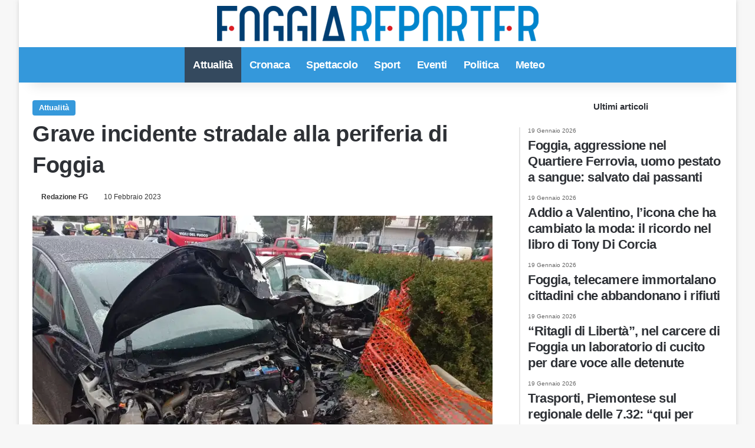

--- FILE ---
content_type: text/html; charset=UTF-8
request_url: https://www.foggiareporter.it/grave-incidente-stradale-alla-periferia-di-foggia.html
body_size: 11628
content:
<!DOCTYPE html><html lang="it-IT" data-skin="light"><head><script data-no-optimize="1">var litespeed_docref=sessionStorage.getItem("litespeed_docref");litespeed_docref&&(Object.defineProperty(document,"referrer",{get:function(){return litespeed_docref}}),sessionStorage.removeItem("litespeed_docref"));</script> <meta name="facebook-domain-verification" content="3kxfxmz8hwvdzrrz6w0tl79mufku9i"/><meta charset="UTF-8"/><link rel="profile" href="https://gmpg.org/xfn/11"/><link rel="pingback" href="xmlrpc.php"/><meta property="fb:app_id" content="1929962783903115"/><meta http-equiv='x-dns-prefetch-control' content='on'><link rel='dns-prefetch' href="//cdnjs.cloudflare.com/"/><link rel='dns-prefetch' href="//ajax.googleapis.com/"/><link rel='dns-prefetch' href="//fonts.googleapis.com/"/><link rel='dns-prefetch' href="//fonts.gstatic.com/"/><link rel='dns-prefetch' href="//s.gravatar.com/"/><link rel='dns-prefetch' href="//www.google-analytics.com/"/><link rel='preload' as='image' href="wp-content/uploads/2021/01/logo.png"><link rel='preload' as='image' href="//i0.wp.com/www.foggiareporter.it/wp-content/uploads/2023/02/WhatsApp-Image-2023-02-09-at-10.45.48.jpeg?resize=780%2C470&ssl=1"><meta name='robots' content='index, follow, max-image-preview:large, max-snippet:-1, max-video-preview:-1'/> <script type="litespeed/javascript">window.gtag_enable_tcf_support=!0</script> <title>Grave incidente stradale alla periferia di Foggia - Foggia Reporter</title><meta name="description" content="Un grave incidente stradale è avvenuto questa mattina, alla periferia di Foggia, in via Napoli. Per cause ancora da accertare due automobili, una Renault"/><link rel="canonical" href="https://www.foggiareporter.it/grave-incidente-stradale-alla-periferia-di-foggia.html"/><meta property="og:locale" content="it_IT"/><meta property="og:type" content="article"/><meta property="og:title" content="Grave incidente stradale alla periferia di Foggia - Foggia Reporter"/><meta property="og:description" content="Un grave incidente stradale è avvenuto questa mattina, alla periferia di Foggia, in via Napoli. Per cause ancora da accertare due automobili, una Renault"/><meta property="og:url" content="https://www.foggiareporter.it/grave-incidente-stradale-alla-periferia-di-foggia.html"/><meta property="og:site_name" content="Foggia Reporter"/><meta property="article:publisher" content="https://www.facebook.com/foggiareporter"/><meta property="article:published_time" content="2023-02-10T00:03:32+00:00"/><meta property="og:image" content="https://www.foggiareporter.it/wp-content/uploads/2023/02/WhatsApp-Image-2023-02-09-at-10.45.48.jpeg"/><meta property="og:image:width" content="1600"/><meta property="og:image:height" content="1196"/><meta property="og:image:type" content="image/jpeg"/><meta name="author" content="Redazione FG"/><meta name="twitter:card" content="summary_large_image"/><meta name="twitter:creator" content="@foggiareporter"/><meta name="twitter:site" content="@foggiareporter"/> <script type="application/ld+json" class="yoast-schema-graph">{"@context":"https://schema.org","@graph":[{"@type":"Article","@id":"https://www.foggiareporter.it/grave-incidente-stradale-alla-periferia-di-foggia.html#article","isPartOf":{"@id":"https://www.foggiareporter.it/grave-incidente-stradale-alla-periferia-di-foggia.html"},"author":{"name":"Redazione FG","@id":"https://www.foggiareporter.it/#/schema/person/b585dd3ac2815c092a6955dff613fba4"},"headline":"Grave incidente stradale alla periferia di Foggia","datePublished":"2023-02-10T00:03:32+00:00","mainEntityOfPage":{"@id":"https://www.foggiareporter.it/grave-incidente-stradale-alla-periferia-di-foggia.html"},"wordCount":119,"publisher":{"@id":"https://www.foggiareporter.it/#organization"},"image":{"@id":"https://www.foggiareporter.it/grave-incidente-stradale-alla-periferia-di-foggia.html#primaryimage"},"thumbnailUrl":"https://i0.wp.com/www.foggiareporter.it/wp-content/uploads/2023/02/WhatsApp-Image-2023-02-09-at-10.45.48.jpeg?fit=1600%2C1196&ssl=1","articleSection":["Attualità"],"inLanguage":"it-IT"},{"@type":"WebPage","@id":"https://www.foggiareporter.it/grave-incidente-stradale-alla-periferia-di-foggia.html","url":"https://www.foggiareporter.it/grave-incidente-stradale-alla-periferia-di-foggia.html","name":"Grave incidente stradale alla periferia di Foggia - Foggia Reporter","isPartOf":{"@id":"https://www.foggiareporter.it/#website"},"primaryImageOfPage":{"@id":"https://www.foggiareporter.it/grave-incidente-stradale-alla-periferia-di-foggia.html#primaryimage"},"image":{"@id":"https://www.foggiareporter.it/grave-incidente-stradale-alla-periferia-di-foggia.html#primaryimage"},"thumbnailUrl":"https://i0.wp.com/www.foggiareporter.it/wp-content/uploads/2023/02/WhatsApp-Image-2023-02-09-at-10.45.48.jpeg?fit=1600%2C1196&ssl=1","datePublished":"2023-02-10T00:03:32+00:00","description":"Un grave incidente stradale è avvenuto questa mattina, alla periferia di Foggia, in via Napoli. Per cause ancora da accertare due automobili, una Renault","breadcrumb":{"@id":"https://www.foggiareporter.it/grave-incidente-stradale-alla-periferia-di-foggia.html#breadcrumb"},"inLanguage":"it-IT","potentialAction":[{"@type":"ReadAction","target":["https://www.foggiareporter.it/grave-incidente-stradale-alla-periferia-di-foggia.html"]}]},{"@type":"ImageObject","inLanguage":"it-IT","@id":"https://www.foggiareporter.it/grave-incidente-stradale-alla-periferia-di-foggia.html#primaryimage","url":"https://i0.wp.com/www.foggiareporter.it/wp-content/uploads/2023/02/WhatsApp-Image-2023-02-09-at-10.45.48.jpeg?fit=1600%2C1196&ssl=1","contentUrl":"https://i0.wp.com/www.foggiareporter.it/wp-content/uploads/2023/02/WhatsApp-Image-2023-02-09-at-10.45.48.jpeg?fit=1600%2C1196&ssl=1","width":1600,"height":1196},{"@type":"BreadcrumbList","@id":"https://www.foggiareporter.it/grave-incidente-stradale-alla-periferia-di-foggia.html#breadcrumb","itemListElement":[{"@type":"ListItem","position":1,"name":"Home","item":"https://www.foggiareporter.it/"},{"@type":"ListItem","position":2,"name":"Grave incidente stradale alla periferia di Foggia"}]},{"@type":"WebSite","@id":"https://www.foggiareporter.it/#website","url":"https://www.foggiareporter.it/","name":"Foggia Reporter","description":"Notizie Foggia, Foggia Calcio News, Cronaca Foggia, Eventi Foggia","publisher":{"@id":"https://www.foggiareporter.it/#organization"},"potentialAction":[{"@type":"SearchAction","target":{"@type":"EntryPoint","urlTemplate":"https://www.foggiareporter.it/?s={search_term_string}"},"query-input":{"@type":"PropertyValueSpecification","valueRequired":true,"valueName":"search_term_string"}}],"inLanguage":"it-IT"},{"@type":"Organization","@id":"https://www.foggiareporter.it/#organization","name":"Foggia Reporter","url":"https://www.foggiareporter.it/","logo":{"@type":"ImageObject","inLanguage":"it-IT","@id":"https://www.foggiareporter.it/#/schema/logo/image/","url":"https://i0.wp.com/www.foggiareporter.it/wp-content/uploads/2023/01/FOGGIAREPORTER-LOGO512PX.jpg?fit=512%2C512&ssl=1","contentUrl":"https://i0.wp.com/www.foggiareporter.it/wp-content/uploads/2023/01/FOGGIAREPORTER-LOGO512PX.jpg?fit=512%2C512&ssl=1","width":512,"height":512,"caption":"Foggia Reporter"},"image":{"@id":"https://www.foggiareporter.it/#/schema/logo/image/"},"sameAs":["https://www.facebook.com/foggiareporter","https://x.com/foggiareporter","https://www.instagram.com/foggiareporter"]},{"@type":"Person","@id":"https://www.foggiareporter.it/#/schema/person/b585dd3ac2815c092a6955dff613fba4","name":"Redazione FG","image":{"@type":"ImageObject","inLanguage":"it-IT","@id":"https://www.foggiareporter.it/#/schema/person/image/","url":"https://secure.gravatar.com/avatar/440708e0bf0d558ec7889019563ab64e08bbb5216acc6abc691440d40f8e6ed3?s=96&d=mm&r=g","contentUrl":"https://secure.gravatar.com/avatar/440708e0bf0d558ec7889019563ab64e08bbb5216acc6abc691440d40f8e6ed3?s=96&d=mm&r=g","caption":"Redazione FG"},"url":"https://www.foggiareporter.it/author/tiziano-guerra"}]}</script> <link rel='dns-prefetch' href="//track.eadv.it/"/><link rel='dns-prefetch' href="//stats.wp.com/"/><link rel='dns-prefetch' href="//www.facebook.com/"/><link rel='dns-prefetch' href="//www.connect.facebook.net/"/><link rel='dns-prefetch' href="//www.google.com/"/><link rel='dns-prefetch' href="//www.google.it/"/><link rel='dns-prefetch' href="//www.googletagmanager.com/"/><link rel='dns-prefetch' href="//www.google-analytics.com/"/><link rel='dns-prefetch' href="//www.googleadservices.com/"/><link rel='dns-prefetch' href="/"/><link rel='preconnect' href="//i0.wp.com/"/><link rel='preconnect' href="//c0.wp.com/"/><link rel="alternate" type="application/rss+xml" title="Foggia Reporter &raquo; Feed" href="feed"/><link rel="alternate" type="application/rss+xml" title="Foggia Reporter &raquo; Feed dei commenti" href="comments/feed"/><link rel="alternate" type="application/rss+xml" title="Foggia Reporter &raquo; Grave incidente stradale alla periferia di Foggia Feed dei commenti" href="grave-incidente-stradale-alla-periferia-di-foggia.html/feed"/><link rel="alternate" title="oEmbed (JSON)" type="application/json+oembed" href="wp-json/oembed/1.0/embed?url=https%3A%2F%2Fwww.foggiareporter.it%2Fgrave-incidente-stradale-alla-periferia-di-foggia.html"/><link rel="alternate" title="oEmbed (XML)" type="text/xml+oembed" href="wp-json/oembed/1.0/embed?url=https%3A%2F%2Fwww.foggiareporter.it%2Fgrave-incidente-stradale-alla-periferia-di-foggia.html&#038;format=xml"/><meta name="viewport" content="width=device-width, initial-scale=1.0"/><link data-optimized="2" rel="stylesheet" href="https://www.foggiareporter.it/wp-content/litespeed/css/92a41fc03a5c8c9b72e5da4a096b5e51.css?ver=c376d" /> <script type="litespeed/javascript" data-src="https://c0.wp.com/c/6.9/wp-includes/js/jquery/jquery.min.js" id="jquery-core-js"></script> <link rel="https://api.w.org/" href="wp-json/"/><link rel="alternate" title="JSON" type="application/json" href="wp-json/wp/v2/posts/105810"/><link rel="EditURI" type="application/rsd+xml" title="RSD" href="xmlrpc.php?rsd"/><meta name="generator" content="WordPress 6.9"/><link rel='shortlink' href="?p=105810"/><link href="//track.eadv.it/" rel="preconnect"><meta http-equiv="X-UA-Compatible" content="IE=edge"> <script type="litespeed/javascript">(function(w,d,s,l,i){w[l]=w[l]||[];w[l].push({'gtm.start':new Date().getTime(),event:'gtm.js'});var f=d.getElementsByTagName(s)[0],j=d.createElement(s),dl=l!='dataLayer'?'&l='+l:'';j.async=!0;j.src='https://www.googletagmanager.com/gtm.js?id='+i+dl;f.parentNode.insertBefore(j,f)})(window,document,'script','dataLayer','GTM-THGMSZR')</script> <link rel="amphtml" href="grave-incidente-stradale-alla-periferia-di-foggia.html/amp"><link rel="icon" href="//i0.wp.com/www.foggiareporter.it/wp-content/uploads/2019/12/cropped-favicon.png?fit=32%2C32&#038;ssl=1" sizes="32x32"/><link rel="icon" href="//i0.wp.com/www.foggiareporter.it/wp-content/uploads/2019/12/cropped-favicon.png?fit=192%2C192&#038;ssl=1" sizes="192x192"/><link rel="apple-touch-icon" href="//i0.wp.com/www.foggiareporter.it/wp-content/uploads/2019/12/cropped-favicon.png?fit=180%2C180&#038;ssl=1"/><meta name="msapplication-TileImage" content="https://i0.wp.com/www.foggiareporter.it/wp-content/uploads/2019/12/cropped-favicon.png?fit=270%2C270&#038;ssl=1"/> <script type="litespeed/javascript" data-src="https://www.googletagmanager.com/gtag/js?id=UA-35642264-3"></script> <script type="litespeed/javascript">window.dataLayer=window.dataLayer||[];function gtag(){dataLayer.push(arguments)}
gtag('js',new Date());gtag('config','UA-35642264-3')</script> <meta property=og:image:width content="1600"/><meta property=og:image:height content="1196"/></head><body style="margin:0;" id="tie-body" class="wp-singular post-template-default single single-post postid-105810 single-format-standard wp-theme-jannah wp-child-theme-jannah-child tie-no-js boxed-layout wrapper-has-shadow block-head-9 magazine2 is-thumb-overlay-disabled is-desktop is-header-layout-2 sidebar-right has-sidebar post-layout-1 narrow-title-narrow-media is-standard-format hide_footer_tiktok hide_footer_instagram hide_read_more_buttons hide_share_post_top hide_share_post_bottom hide_post_newsletter hide_read_next hide_related hide_post_authorbio hide_post_nav hide_back_top_button hide_inline_related_posts hide_sidebars"> <noscript><iframe data-lazyloaded="1" src="about:blank" data-litespeed-src="//www.googletagmanager.com/ns.html?id=GTM-THGMSZR" height="0" width="0" style="display:none;visibility:hidden"></iframe></noscript> <amp-analytics config="https://www.googletagmanager.com/amp.json?id=GTM-5J6VHRG&gtm.url=SOURCE_URL" data-credentials="include"></amp-analytics><div class="background-overlay"><div id="tie-container" class="site tie-container" class="animate-bottom"><div id="tie-wrapper"><header id="theme-header" class="theme-header header-layout-2 main-nav-light main-nav-default-light main-nav-below no-stream-item has-shadow has-normal-width-logo has-custom-sticky-logo mobile-header-centered"><div class="container header-container"><div class="tie-row logo-row"><div class="logo-wrapper"><div class="tie-col-md-4 logo-container clearfix"><div id="mobile-header-components-area_1" class="mobile-header-components"></div><div id="logo" class="image-logo" style="margin-top: 10px; margin-bottom: 10px;"> <a title="Foggia Reporter" href="/"> <picture class="tie-logo-default tie-logo-picture"> <source class="tie-logo-source-default tie-logo-source" srcset="https://www.foggiareporter.it/wp-content/uploads/2019/12/logo.png 2x, https://www.foggiareporter.it/wp-content/uploads/2021/01/logo.png 1x" media="(max-width:991px)"> <source class="tie-logo-source-default tie-logo-source" srcset="https://www.foggiareporter.it/wp-content/uploads/2019/12/logo.png 2x, https://www.foggiareporter.it/wp-content/uploads/2021/01/logo.png 1x"> <img data-lazyloaded="1" src="[data-uri]" class="tie-logo-img-default tie-logo-img" data-src="wp-content/uploads/2021/01/logo.png" alt="Foggia Reporter" width="545" height="60" style="max-height:60px; width: auto;"/> </picture> </a></div><div id="mobile-header-components-area_2" class="mobile-header-components"></div></div></div></div></div><div class="main-nav-wrapper"><nav id="main-nav" class="main-nav header-nav menu-style-solid-bg" aria-label="Navigazione Principale"><div class="container"><div class="main-menu-wrapper"><div id="menu-components-wrap"><div id="sticky-logo" class="image-logo"> <a title="Foggia Reporter" href="/"> <picture class="tie-logo-default tie-logo-picture"> <source class="tie-logo-source-default tie-logo-source" srcset="https://www.foggiareporter.it/wp-content/uploads/2021/01/logo.png"> <img data-lazyloaded="1" src="[data-uri]" width="545" height="60" class="tie-logo-img-default tie-logo-img" data-src="wp-content/uploads/2021/01/logo.png" alt="Foggia Reporter" style="max-height:49px; width: auto;"/> </picture> </a></div><div class="flex-placeholder"></div><div class="main-menu main-menu-wrap"><div id="main-nav-menu" class="main-menu header-menu"><ul id="menu-main-menu" class="menu"><li id="menu-item-58220" class="menu-item menu-item-type-taxonomy menu-item-object-category current-post-ancestor current-menu-parent current-post-parent menu-item-58220 tie-current-menu"><a href="category/attualita-provincia-foggia">Attualità</a></li><li id="menu-item-104622" class="menu-item menu-item-type-taxonomy menu-item-object-category menu-item-104622"><a href="category/cronaca-provincia-di-foggia">Cronaca</a></li><li id="menu-item-105031" class="menu-item menu-item-type-taxonomy menu-item-object-category menu-item-105031"><a href="category/spettacolo">Spettacolo</a></li><li id="menu-item-104661" class="menu-item menu-item-type-taxonomy menu-item-object-category menu-item-104661"><a href="category/sport">Sport</a></li><li id="menu-item-104676" class="menu-item menu-item-type-taxonomy menu-item-object-category menu-item-104676"><a href="category/eventi-provincia-foggia">Eventi</a></li><li id="menu-item-104753" class="menu-item menu-item-type-taxonomy menu-item-object-category menu-item-104753"><a href="category/politica-italiana">Politica</a></li><li id="menu-item-104666" class="menu-item menu-item-type-taxonomy menu-item-object-category menu-item-104666"><a href="category/meteo-italia-provincia-foggia">Meteo</a></li></ul></div></div><ul class="components"><li class="search-compact-icon menu-item custom-menu-link"> <a href="#" class="tie-search-trigger"> <span class="tie-icon-search tie-search-icon" aria-hidden="true"></span> <span class="screen-reader-text">Cerca per</span> </a></li></ul></div></div></div></nav></div></header><div id="content" class="site-content container"><div id="main-content-row" class="tie-row main-content-row"><div class="main-content tie-col-md-8 tie-col-xs-12" role="main"><article id="the-post" class="container-wrapper post-content tie-standard"><header class="entry-header-outer"><div class="entry-header"> <span class="post-cat-wrap"><a class="post-cat tie-cat-44" href="category/attualita-provincia-foggia">Attualità</a></span><h1 class="post-title entry-title"> Grave incidente stradale alla periferia di Foggia</h1><div class="single-post-meta post-meta clearfix"><span class="author-meta single-author no-avatars"><span class="meta-item meta-author-wrapper meta-author-20"><span class="meta-author"><a href="author/tiziano-guerra" class="author-name tie-icon" title="Redazione FG">Redazione FG</a></span></span></span><span class="date meta-item tie-icon">10 Febbraio 2023</span></div></div></header><div class="featured-area"><div class="featured-area-inner"><figure class="single-featured-image"><img data-lazyloaded="1" src="[data-uri]" width="780" height="470" data-src="//i0.wp.com/www.foggiareporter.it/wp-content/uploads/2023/02/WhatsApp-Image-2023-02-09-at-10.45.48.jpeg?resize=780%2C470&amp;ssl=1" class="attachment-jannah-image-post size-jannah-image-post wp-post-image" alt="" data-main-img="1" decoding="async" fetchpriority="high" data-srcset="https://i0.wp.com/www.foggiareporter.it/wp-content/uploads/2023/02/WhatsApp-Image-2023-02-09-at-10.45.48.jpeg?resize=780%2C470&amp;ssl=1 780w, https://i0.wp.com/www.foggiareporter.it/wp-content/uploads/2023/02/WhatsApp-Image-2023-02-09-at-10.45.48.jpeg?zoom=2&amp;resize=780%2C470&amp;ssl=1 1560w" data-sizes="(max-width: 780px) 100vw, 780px"/></figure></div></div><div class="entry-content entry clearfix"><div class="stream-item stream-item-above-post-content"><div class="stream-item-size">[esi adrotate group="1" cache="public" ttl="0"]</div></div><div style='display:block;margin:10px auto;position:relative;text-align:center;' id='div-gpt-ad-foggiareporter-mob_art-corpo-300x250-1_btf'></div><p>Un grave incidente stradale è avvenuto questa mattina, alla periferia di Foggia, in via Napoli. Per cause ancora da accertare due automobili, una Renault Scenic e una Giulietta si sono scontrate.  Sul luogo del sinistro è intervenuta una squadra dei vigili del fuoco che ha provveduto ad estrarre i feriti dalle lamiere de mezzi. Due le ambulanze del 188 intervenute in via Napoli. dagli abitacoli dei mezzi e hanno affidato loro alle cure degli operatori del 118, giunti con due ambulanze che hanno trasportato i feriti al pronto soccorso del Policlinico Riuniti. Non sono ancora note le condizioni dei feriti. Al lavoro gli agenti della Polizia Locale per ricostruire l&#8217;incidente e accertare cause e responsabilità.<div id="eadv-in-content" class="eadv-in-content"></div><div style='display:block;margin:10px auto;position:relative;text-align:center;' id='div-gpt-ad-foggiareporter-dsk_art-corpo-336x280_btf'></div><center> <amp-ad layout='fluid' height='fluid' type='doubleclick' data-loading-strategy='1.25' data-slot='/150134580/foggiareporter-amp_corpo-300x250-1_btf' data-multi-size='300x250'><div fallback></div> </amp-ad></center></p><div style='display:block;margin:10px auto;position:relative;text-align:center;' id='videoincontent'></div></p><center> <amp-ad layout='fluid' height='fluid' type='doubleclick' data-loading-strategy='1.25' data-slot='/150134580/foggiareporter-amp_corpo-300x250-2_btf' data-multi-size='300x250'><div fallback></div> </amp-ad></center><div style='display:block;margin:10px auto;position:relative;text-align:center;' id='div-gpt-ad-foggiareporter-mob_art-corpo-300x250-2_btf'></div></p><div style='display:block;margin:10px auto;position:relative;text-align:center;' id='div-gpt-ad-foggiareporter-dsk_art-corpo-2-336x280_btf'></div><center> <amp-ad layout='fluid' height='fluid' type='doubleclick' data-loading-strategy='1.25' data-slot='/150134580/foggiareporter-amp_corpo-300x250-3_btf' data-multi-size='300x250'><div fallback></div> </amp-ad></center></p><div style='display:block;margin:10px auto;position:relative;text-align:center;' id='div-gpt-ad-foggiareporter-mob_art-corpo-300x250-3_btf'></div><div class="stream-item stream-item-below-post-content"><div class="stream-item-size">[esi adrotate group="1" cache="public" ttl="0"]</div></div></div><div id="post-extra-info"><div class="theiaStickySidebar"><div class="single-post-meta post-meta clearfix"><span class="author-meta single-author no-avatars"><span class="meta-item meta-author-wrapper meta-author-20"><span class="meta-author"><a href="author/tiziano-guerra" class="author-name tie-icon" title="Redazione FG">Redazione FG</a></span></span></span><span class="date meta-item tie-icon">10 Febbraio 2023</span></div></div></div><div class="clearfix"></div> <script id="tie-schema-json" type="application/ld+json">{"@context":"http:\/\/schema.org","@type":"Article","dateCreated":"2023-02-10T01:03:32+01:00","datePublished":"2023-02-10T01:03:32+01:00","dateModified":"2023-02-10T01:03:32+01:00","headline":"Grave incidente stradale alla periferia di Foggia","name":"Grave incidente stradale alla periferia di Foggia","keywords":[],"url":"https:\/\/www.foggiareporter.it\/grave-incidente-stradale-alla-periferia-di-foggia.html","description":"Un grave incidente stradale \u00e8 avvenuto questa mattina, alla periferia di Foggia, in via Napoli. Per cause ancora da accertare due automobili, una Renault Scenic e una Giulietta si sono scontrate. \u00a0Sul","copyrightYear":"2023","articleSection":"Attualit\u00e0","articleBody":"Un grave incidente stradale \u00e8 avvenuto questa mattina, alla periferia di Foggia, in via Napoli. Per cause ancora da accertare due automobili, una Renault Scenic e una Giulietta si sono scontrate. \u00a0Sul luogo del sinistro \u00e8 intervenuta una squadra dei vigili del fuoco che ha provveduto ad estrarre i feriti dalle lamiere de mezzi. Due le ambulanze del 188 intervenute in via Napoli. dagli abitacoli dei mezzi e hanno affidato loro\u00a0alle cure degli operatori del 118, giunti con due ambulanze che hanno trasportato i feriti al pronto soccorso del Policlinico Riuniti. Non sono ancora note le condizioni dei feriti. Al lavoro gli agenti della Polizia Locale per ricostruire l'incidente e accertare cause e responsabilit\u00e0.","publisher":{"@id":"#Publisher","@type":"Organization","name":"Foggia Reporter","logo":{"@type":"ImageObject","url":"https:\/\/www.foggiareporter.it\/wp-content\/uploads\/2019\/12\/logo.png"},"sameAs":["https:\/\/www.facebook.com\/foggiareporter","https:\/\/www.twitter.com\/foggiareporter","https:\/\/www.instagram.com\/foggiareporter"]},"sourceOrganization":{"@id":"#Publisher"},"copyrightHolder":{"@id":"#Publisher"},"mainEntityOfPage":{"@type":"WebPage","@id":"https:\/\/www.foggiareporter.it\/grave-incidente-stradale-alla-periferia-di-foggia.html"},"author":{"@type":"Person","name":"Redazione FG","url":"https:\/\/www.foggiareporter.it\/author\/tiziano-guerra"},"image":{"@type":"ImageObject","url":"https:\/\/i0.wp.com\/www.foggiareporter.it\/wp-content\/uploads\/2023\/02\/WhatsApp-Image-2023-02-09-at-10.45.48.jpeg?fit=1600%2C1196&ssl=1","width":1600,"height":1196}}</script> </article><div class="post-components"><div id="eadv-related" class="eadv-related"></div></div></div><aside class="sidebar tie-col-md-4 tie-col-xs-12 normal-side is-sticky" aria-label="Barra laterale primaria"><div class="theiaStickySidebar"><div id="posts-list-widget-2" class="container-wrapper widget posts-list"><div class="widget-title the-global-title"><div class="the-subtitle">Ultimi articoli</div></div><div class="widget-posts-list-wrapper"><div class="widget-posts-list-container timeline-widget"><ul class="posts-list-items widget-posts-wrapper"><li class="widget-single-post-item"> <a href="foggia-aggressione-nel-quartiere-ferrovia-uomo-pestato-a-sangue-salvato-dai-passanti.html"> <span class="date meta-item tie-icon">19 Gennaio 2026</span><h3>Foggia, aggressione nel Quartiere Ferrovia, uomo pestato a sangue: salvato dai passanti</h3> </a></li><li class="widget-single-post-item"> <a href="addio-a-valentino-licona-che-ha-cambiato-la-moda-il-ricordo-nel-libro-di-tony-di-corcia.html"> <span class="date meta-item tie-icon">19 Gennaio 2026</span><h3>Addio a Valentino, l’icona che ha cambiato la moda: il ricordo nel libro di Tony Di Corcia</h3> </a></li><li class="widget-single-post-item"> <a href="foggia-telecamere-immortalano-cittadini-che-abbandonano-i-rifiuti.html"> <span class="date meta-item tie-icon">19 Gennaio 2026</span><h3>Foggia, telecamere immortalano cittadini che abbandonano i rifiuti</h3> </a></li><li class="widget-single-post-item"> <a href="ritagli-di-liberta-nel-carcere-di-foggia-un-laboratorio-di-cucito-per-dare-voce-alle-detenute.html"> <span class="date meta-item tie-icon">19 Gennaio 2026</span><h3>&#8220;Ritagli di Libertà”, nel carcere di Foggia un laboratorio di cucito per dare voce alle detenute</h3> </a></li><li class="widget-single-post-item"> <a href="trasporti-piemontese-sul-regionale-delle-7-32-qui-per-capire-e-migliorare-il-servizio.html"> <span class="date meta-item tie-icon">19 Gennaio 2026</span><h3>Trasporti, Piemontese sul regionale delle 7.32: &#8220;qui per capire e migliorare il servizio&#8221;</h3> </a></li></ul></div></div><div class="clearfix"></div></div><div id="stream-item-widget-5" class="container-wrapper widget stream-item-widget"><div class="stream-item-widget-content"><div id="eadv-aside-2" class="eadv-aside"></div></div><div class="clearfix"></div></div></div></aside></div></div><footer id="footer" class="site-footer dark-skin dark-widgetized-area"><div id="eadv-bottom" class="eadv-bottom"></div><div id="site-info" class="site-info"><div class="container"><div class="tie-row"><div class="tie-col-md-12"><div class="copyright-text copyright-text-first"><span style="color:white">&copy; Copyright 2026, All Rights Reserved | foggiareporter.it by <a href="//www.sipomedia.it/" target="_blank" rel="nofollow noopener"><b>SIPOMEDIA ADV srls </b></a> | P.iva 04409080712 - Supplemento della testata giornalistica ilsipontino.net - Reg. Tribunale Foggia n. 532/2007 - Direttore: Luca Pernice -- Stock Photos provided by our partner <a href="//depositphotos.com/it" target="_blank" rel="nofollow noopener"> Depositphotos </a></span></div><div class="footer-menu"><ul id="menu-footer-menu" class="menu"><li id="menu-item-103577" class="menu-item menu-item-type-post_type menu-item-object-page menu-item-privacy-policy menu-item-103577"><a rel="privacy-policy" href="privacy-policy">PRIVACY POLICY</a></li><li id="menu-item-103578" class="menu-item menu-item-type-post_type menu-item-object-page menu-item-103578"><a href="cookie-policy">COOKIE POLICY</a></li><li id="menu-item-103579" class="menu-item menu-item-type-custom menu-item-object-custom menu-item-103579"><a href="//www.sipomedia.it/">Pubblicità</a></li><li id="menu-item-103583" class="menu-item menu-item-type-post_type menu-item-object-page menu-item-103583"><a href="gdpr">GDPR</a></li></ul></div></div></div></div></div></footer></div></div></div><link rel='preload' href="wp-content/themes/jannah/assets/css/helpers.min.css" as='style' onload='this.onload=null;this.rel="stylesheet"'/> <noscript><link rel='stylesheet' id='tie-css-helpers-css' href="wp-content/themes/jannah/assets/css/helpers.min.css" type='text/css' media='all'/></noscript><link rel='preload' href="wp-content/themes/jannah/assets/ilightbox/dark-skin/skin.css" as='style' onload='this.onload=null;this.rel="stylesheet"'/> <noscript><link rel='stylesheet' id='tie-css-ilightbox-css' href="wp-content/themes/jannah/assets/ilightbox/dark-skin/skin.css" type='text/css' media='all'/></noscript> <script type="speculationrules">{"prefetch":[{"source":"document","where":{"and":[{"href_matches":"/*"},{"not":{"href_matches":["/wp-*.php","/wp-admin/*","/wp-content/uploads/*","/wp-content/*","/wp-content/plugins/*","/wp-content/themes/jannah-child/*","/wp-content/themes/jannah/*","/*\\?(.+)"]}},{"not":{"selector_matches":"a[rel~=\"nofollow\"]"}},{"not":{"selector_matches":".no-prefetch, .no-prefetch a"}}]},"eagerness":"conservative"}]}</script> <div id="is-scroller-outer"><div id="is-scroller"></div></div><div id="fb-root"></div><div id="tie-popup-search-desktop" class="tie-popup tie-popup-search-wrap" style="display: none;"> <a href="#" class="tie-btn-close remove big-btn light-btn"> <span class="screen-reader-text">Chiudi</span> </a><div class="popup-search-wrap-inner"><div class="live-search-parent pop-up-live-search" data-skin="live-search-popup" aria-label="Cerca"><form method="get" class="tie-popup-search-form" action="https://www.foggiareporter.it/"> <input class="tie-popup-search-input " inputmode="search" type="text" name="s" title="Cerca per" autocomplete="off" placeholder="Cerca nel sito"/> <button class="tie-popup-search-submit" type="submit"> <span class="tie-icon-search tie-search-icon" aria-hidden="true"></span> <span class="screen-reader-text">Cerca per</span> </button></form></div></div></div> <script id="jetpack-stats-js-before" type="litespeed/javascript">_stq=window._stq||[];_stq.push(["view",{"v":"ext","blog":"216672567","post":"105810","tz":"1","srv":"www.foggiareporter.it","j":"1:15.4"}]);_stq.push(["clickTrackerInit","216672567","105810"])</script> <script type="text/javascript" src="https://stats.wp.com/e-202604.js" id="jetpack-stats-js" defer="defer" data-wp-strategy="defer"></script> <script data-no-optimize="1">window.lazyLoadOptions=Object.assign({},{threshold:300},window.lazyLoadOptions||{});!function(t,e){"object"==typeof exports&&"undefined"!=typeof module?module.exports=e():"function"==typeof define&&define.amd?define(e):(t="undefined"!=typeof globalThis?globalThis:t||self).LazyLoad=e()}(this,function(){"use strict";function e(){return(e=Object.assign||function(t){for(var e=1;e<arguments.length;e++){var n,a=arguments[e];for(n in a)Object.prototype.hasOwnProperty.call(a,n)&&(t[n]=a[n])}return t}).apply(this,arguments)}function o(t){return e({},at,t)}function l(t,e){return t.getAttribute(gt+e)}function c(t){return l(t,vt)}function s(t,e){return function(t,e,n){e=gt+e;null!==n?t.setAttribute(e,n):t.removeAttribute(e)}(t,vt,e)}function i(t){return s(t,null),0}function r(t){return null===c(t)}function u(t){return c(t)===_t}function d(t,e,n,a){t&&(void 0===a?void 0===n?t(e):t(e,n):t(e,n,a))}function f(t,e){et?t.classList.add(e):t.className+=(t.className?" ":"")+e}function _(t,e){et?t.classList.remove(e):t.className=t.className.replace(new RegExp("(^|\\s+)"+e+"(\\s+|$)")," ").replace(/^\s+/,"").replace(/\s+$/,"")}function g(t){return t.llTempImage}function v(t,e){!e||(e=e._observer)&&e.unobserve(t)}function b(t,e){t&&(t.loadingCount+=e)}function p(t,e){t&&(t.toLoadCount=e)}function n(t){for(var e,n=[],a=0;e=t.children[a];a+=1)"SOURCE"===e.tagName&&n.push(e);return n}function h(t,e){(t=t.parentNode)&&"PICTURE"===t.tagName&&n(t).forEach(e)}function a(t,e){n(t).forEach(e)}function m(t){return!!t[lt]}function E(t){return t[lt]}function I(t){return delete t[lt]}function y(e,t){var n;m(e)||(n={},t.forEach(function(t){n[t]=e.getAttribute(t)}),e[lt]=n)}function L(a,t){var o;m(a)&&(o=E(a),t.forEach(function(t){var e,n;e=a,(t=o[n=t])?e.setAttribute(n,t):e.removeAttribute(n)}))}function k(t,e,n){f(t,e.class_loading),s(t,st),n&&(b(n,1),d(e.callback_loading,t,n))}function A(t,e,n){n&&t.setAttribute(e,n)}function O(t,e){A(t,rt,l(t,e.data_sizes)),A(t,it,l(t,e.data_srcset)),A(t,ot,l(t,e.data_src))}function w(t,e,n){var a=l(t,e.data_bg_multi),o=l(t,e.data_bg_multi_hidpi);(a=nt&&o?o:a)&&(t.style.backgroundImage=a,n=n,f(t=t,(e=e).class_applied),s(t,dt),n&&(e.unobserve_completed&&v(t,e),d(e.callback_applied,t,n)))}function x(t,e){!e||0<e.loadingCount||0<e.toLoadCount||d(t.callback_finish,e)}function M(t,e,n){t.addEventListener(e,n),t.llEvLisnrs[e]=n}function N(t){return!!t.llEvLisnrs}function z(t){if(N(t)){var e,n,a=t.llEvLisnrs;for(e in a){var o=a[e];n=e,o=o,t.removeEventListener(n,o)}delete t.llEvLisnrs}}function C(t,e,n){var a;delete t.llTempImage,b(n,-1),(a=n)&&--a.toLoadCount,_(t,e.class_loading),e.unobserve_completed&&v(t,n)}function R(i,r,c){var l=g(i)||i;N(l)||function(t,e,n){N(t)||(t.llEvLisnrs={});var a="VIDEO"===t.tagName?"loadeddata":"load";M(t,a,e),M(t,"error",n)}(l,function(t){var e,n,a,o;n=r,a=c,o=u(e=i),C(e,n,a),f(e,n.class_loaded),s(e,ut),d(n.callback_loaded,e,a),o||x(n,a),z(l)},function(t){var e,n,a,o;n=r,a=c,o=u(e=i),C(e,n,a),f(e,n.class_error),s(e,ft),d(n.callback_error,e,a),o||x(n,a),z(l)})}function T(t,e,n){var a,o,i,r,c;t.llTempImage=document.createElement("IMG"),R(t,e,n),m(c=t)||(c[lt]={backgroundImage:c.style.backgroundImage}),i=n,r=l(a=t,(o=e).data_bg),c=l(a,o.data_bg_hidpi),(r=nt&&c?c:r)&&(a.style.backgroundImage='url("'.concat(r,'")'),g(a).setAttribute(ot,r),k(a,o,i)),w(t,e,n)}function G(t,e,n){var a;R(t,e,n),a=e,e=n,(t=Et[(n=t).tagName])&&(t(n,a),k(n,a,e))}function D(t,e,n){var a;a=t,(-1<It.indexOf(a.tagName)?G:T)(t,e,n)}function S(t,e,n){var a;t.setAttribute("loading","lazy"),R(t,e,n),a=e,(e=Et[(n=t).tagName])&&e(n,a),s(t,_t)}function V(t){t.removeAttribute(ot),t.removeAttribute(it),t.removeAttribute(rt)}function j(t){h(t,function(t){L(t,mt)}),L(t,mt)}function F(t){var e;(e=yt[t.tagName])?e(t):m(e=t)&&(t=E(e),e.style.backgroundImage=t.backgroundImage)}function P(t,e){var n;F(t),n=e,r(e=t)||u(e)||(_(e,n.class_entered),_(e,n.class_exited),_(e,n.class_applied),_(e,n.class_loading),_(e,n.class_loaded),_(e,n.class_error)),i(t),I(t)}function U(t,e,n,a){var o;n.cancel_on_exit&&(c(t)!==st||"IMG"===t.tagName&&(z(t),h(o=t,function(t){V(t)}),V(o),j(t),_(t,n.class_loading),b(a,-1),i(t),d(n.callback_cancel,t,e,a)))}function $(t,e,n,a){var o,i,r=(i=t,0<=bt.indexOf(c(i)));s(t,"entered"),f(t,n.class_entered),_(t,n.class_exited),o=t,i=a,n.unobserve_entered&&v(o,i),d(n.callback_enter,t,e,a),r||D(t,n,a)}function q(t){return t.use_native&&"loading"in HTMLImageElement.prototype}function H(t,o,i){t.forEach(function(t){return(a=t).isIntersecting||0<a.intersectionRatio?$(t.target,t,o,i):(e=t.target,n=t,a=o,t=i,void(r(e)||(f(e,a.class_exited),U(e,n,a,t),d(a.callback_exit,e,n,t))));var e,n,a})}function B(e,n){var t;tt&&!q(e)&&(n._observer=new IntersectionObserver(function(t){H(t,e,n)},{root:(t=e).container===document?null:t.container,rootMargin:t.thresholds||t.threshold+"px"}))}function J(t){return Array.prototype.slice.call(t)}function K(t){return t.container.querySelectorAll(t.elements_selector)}function Q(t){return c(t)===ft}function W(t,e){return e=t||K(e),J(e).filter(r)}function X(e,t){var n;(n=K(e),J(n).filter(Q)).forEach(function(t){_(t,e.class_error),i(t)}),t.update()}function t(t,e){var n,a,t=o(t);this._settings=t,this.loadingCount=0,B(t,this),n=t,a=this,Y&&window.addEventListener("online",function(){X(n,a)}),this.update(e)}var Y="undefined"!=typeof window,Z=Y&&!("onscroll"in window)||"undefined"!=typeof navigator&&/(gle|ing|ro)bot|crawl|spider/i.test(navigator.userAgent),tt=Y&&"IntersectionObserver"in window,et=Y&&"classList"in document.createElement("p"),nt=Y&&1<window.devicePixelRatio,at={elements_selector:".lazy",container:Z||Y?document:null,threshold:300,thresholds:null,data_src:"src",data_srcset:"srcset",data_sizes:"sizes",data_bg:"bg",data_bg_hidpi:"bg-hidpi",data_bg_multi:"bg-multi",data_bg_multi_hidpi:"bg-multi-hidpi",data_poster:"poster",class_applied:"applied",class_loading:"litespeed-loading",class_loaded:"litespeed-loaded",class_error:"error",class_entered:"entered",class_exited:"exited",unobserve_completed:!0,unobserve_entered:!1,cancel_on_exit:!0,callback_enter:null,callback_exit:null,callback_applied:null,callback_loading:null,callback_loaded:null,callback_error:null,callback_finish:null,callback_cancel:null,use_native:!1},ot="src",it="srcset",rt="sizes",ct="poster",lt="llOriginalAttrs",st="loading",ut="loaded",dt="applied",ft="error",_t="native",gt="data-",vt="ll-status",bt=[st,ut,dt,ft],pt=[ot],ht=[ot,ct],mt=[ot,it,rt],Et={IMG:function(t,e){h(t,function(t){y(t,mt),O(t,e)}),y(t,mt),O(t,e)},IFRAME:function(t,e){y(t,pt),A(t,ot,l(t,e.data_src))},VIDEO:function(t,e){a(t,function(t){y(t,pt),A(t,ot,l(t,e.data_src))}),y(t,ht),A(t,ct,l(t,e.data_poster)),A(t,ot,l(t,e.data_src)),t.load()}},It=["IMG","IFRAME","VIDEO"],yt={IMG:j,IFRAME:function(t){L(t,pt)},VIDEO:function(t){a(t,function(t){L(t,pt)}),L(t,ht),t.load()}},Lt=["IMG","IFRAME","VIDEO"];return t.prototype={update:function(t){var e,n,a,o=this._settings,i=W(t,o);{if(p(this,i.length),!Z&&tt)return q(o)?(e=o,n=this,i.forEach(function(t){-1!==Lt.indexOf(t.tagName)&&S(t,e,n)}),void p(n,0)):(t=this._observer,o=i,t.disconnect(),a=t,void o.forEach(function(t){a.observe(t)}));this.loadAll(i)}},destroy:function(){this._observer&&this._observer.disconnect(),K(this._settings).forEach(function(t){I(t)}),delete this._observer,delete this._settings,delete this.loadingCount,delete this.toLoadCount},loadAll:function(t){var e=this,n=this._settings;W(t,n).forEach(function(t){v(t,e),D(t,n,e)})},restoreAll:function(){var e=this._settings;K(e).forEach(function(t){P(t,e)})}},t.load=function(t,e){e=o(e);D(t,e)},t.resetStatus=function(t){i(t)},t}),function(t,e){"use strict";function n(){e.body.classList.add("litespeed_lazyloaded")}function a(){console.log("[LiteSpeed] Start Lazy Load"),o=new LazyLoad(Object.assign({},t.lazyLoadOptions||{},{elements_selector:"[data-lazyloaded]",callback_finish:n})),i=function(){o.update()},t.MutationObserver&&new MutationObserver(i).observe(e.documentElement,{childList:!0,subtree:!0,attributes:!0})}var o,i;t.addEventListener?t.addEventListener("load",a,!1):t.attachEvent("onload",a)}(window,document);</script><script data-no-optimize="1">window.litespeed_ui_events=window.litespeed_ui_events||["mouseover","click","keydown","wheel","touchmove","touchstart"];var urlCreator=window.URL||window.webkitURL;function litespeed_load_delayed_js_force(){console.log("[LiteSpeed] Start Load JS Delayed"),litespeed_ui_events.forEach(e=>{window.removeEventListener(e,litespeed_load_delayed_js_force,{passive:!0})}),document.querySelectorAll("iframe[data-litespeed-src]").forEach(e=>{e.setAttribute("src",e.getAttribute("data-litespeed-src"))}),"loading"==document.readyState?window.addEventListener("DOMContentLoaded",litespeed_load_delayed_js):litespeed_load_delayed_js()}litespeed_ui_events.forEach(e=>{window.addEventListener(e,litespeed_load_delayed_js_force,{passive:!0})});async function litespeed_load_delayed_js(){let t=[];for(var d in document.querySelectorAll('script[type="litespeed/javascript"]').forEach(e=>{t.push(e)}),t)await new Promise(e=>litespeed_load_one(t[d],e));document.dispatchEvent(new Event("DOMContentLiteSpeedLoaded")),window.dispatchEvent(new Event("DOMContentLiteSpeedLoaded"))}function litespeed_load_one(t,e){console.log("[LiteSpeed] Load ",t);var d=document.createElement("script");d.addEventListener("load",e),d.addEventListener("error",e),t.getAttributeNames().forEach(e=>{"type"!=e&&d.setAttribute("data-src"==e?"src":e,t.getAttribute(e))});let a=!(d.type="text/javascript");!d.src&&t.textContent&&(d.src=litespeed_inline2src(t.textContent),a=!0),t.after(d),t.remove(),a&&e()}function litespeed_inline2src(t){try{var d=urlCreator.createObjectURL(new Blob([t.replace(/^(?:<!--)?(.*?)(?:-->)?$/gm,"$1")],{type:"text/javascript"}))}catch(e){d="data:text/javascript;base64,"+btoa(t.replace(/^(?:<!--)?(.*?)(?:-->)?$/gm,"$1"))}return d}</script><script data-no-optimize="1">var litespeed_vary=document.cookie.replace(/(?:(?:^|.*;\s*)_lscache_vary\s*\=\s*([^;]*).*$)|^.*$/,"");litespeed_vary||fetch("/wp-content/plugins/litespeed-cache/guest.vary.php",{method:"POST",cache:"no-cache",redirect:"follow"}).then(e=>e.json()).then(e=>{console.log(e),e.hasOwnProperty("reload")&&"yes"==e.reload&&(sessionStorage.setItem("litespeed_docref",document.referrer),window.location.reload(!0))});</script><script data-optimized="1" type="litespeed/javascript" data-src="https://www.foggiareporter.it/wp-content/litespeed/js/0c2376dd5965fe1c3e6fe862859b9ba5.js?ver=c376d"></script></body></html>
<!-- Page optimized by LiteSpeed Cache @2026-01-19 23:54:15 -->

<!-- Page cached by LiteSpeed Cache 7.7 on 2026-01-19 23:54:15 -->
<!-- Guest Mode -->
<!-- QUIC.cloud UCSS in queue -->